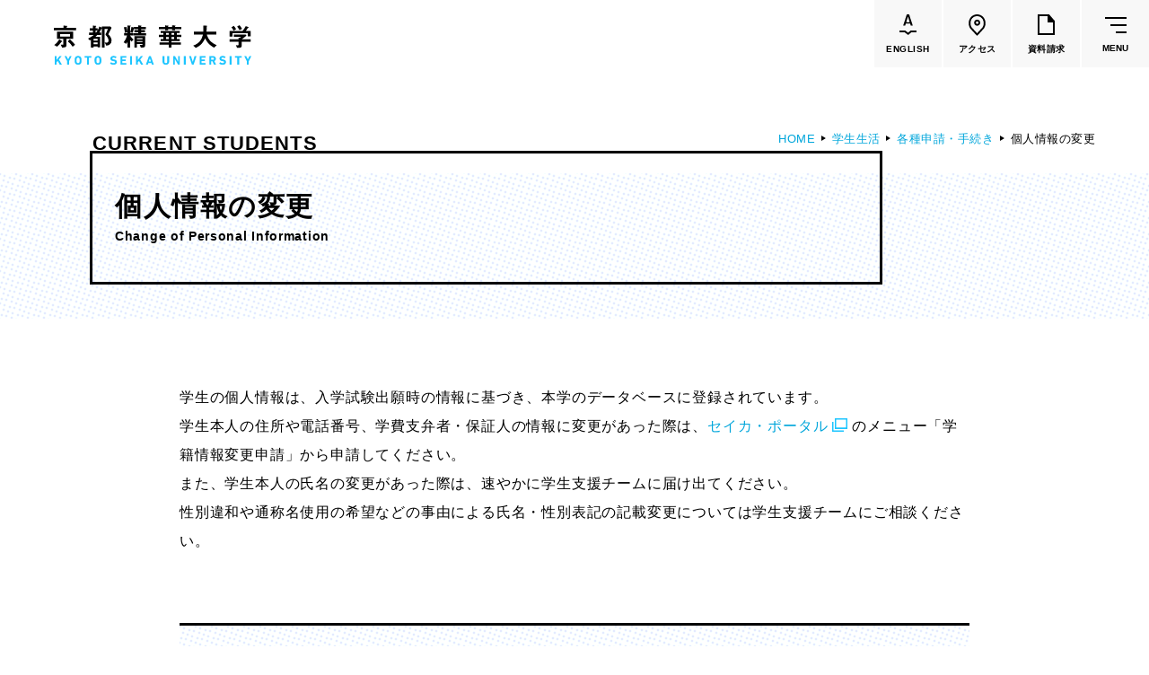

--- FILE ---
content_type: text/html
request_url: https://kyoto-seika.ac.jp/campuslife/application/contact.html
body_size: 52554
content:
<!DOCTYPE html>


<html lang="ja" itemtype="http://schema.org/WebPage" itemscope>


<head prefix="og: http://ogp.me/ns# article: http://ogp.me/ns/article#">
<meta charset="UTF-8">
<meta http-equiv="X-UA-Compatible" content="IE=edge">
<meta name="viewport" content="width=device-width,initial-scale=1.0,user-scalable=no" id="vp">
<meta name="format-detection" content="telephone=no">
<meta name="description" content="">
<meta property="og:description" content="">
<meta property="og:type" content="article">
<meta property="og:url" content="https://www.kyoto-seika.ac.jp/campuslife/application/contact.html">
<meta property="og:locale" content="ja_JP">
<meta property="og:image" content="https://www.kyoto-seika.ac.jp/gjh1lq000000006n-img/gjh1lq000000008p.png">
<meta property="og:title" content="個人情報の変更 | 京都精華大学">
<title>個人情報の変更 | 京都精華大学</title>
<meta property="fb:app_id" content="203419303169995">
<link rel="icon" href="/gjh1lq000000006n-img/gjh1lq000000008o.png">
<link rel="stylesheet" href="/common/css/style.css?date=200319">

<script>
	var _ua = (function(ua) {
		return {
			tablet: (ua.indexOf('windows') != -1 && ua.indexOf('touch') != -1 && ua.indexOf('tablet pc') == -1) ||
				ua.indexOf('ipad') != -1 ||
				(ua.indexOf('android') != -1 && ua.indexOf('mobile') == -1) ||
				(ua.indexOf('firefox') != -1 && ua.indexOf('tablet') != -1) ||
				ua.indexOf('kindle') != -1 ||
				ua.indexOf('silk') != -1 ||
				ua.indexOf('playbook') != -1,
			mobile: (ua.indexOf('windows') != -1 && ua.indexOf('phone') != -1) ||
				ua.indexOf('iphone') != -1 ||
				ua.indexOf('ipod') != -1 ||
				(ua.indexOf('android') != -1 && ua.indexOf('mobile') != -1) ||
				(ua.indexOf('firefox') != -1 && ua.indexOf('mobile') != -1) ||
				ua.indexOf('blackberry') != -1
		};
	})(navigator.userAgent.toLowerCase());

	if (_ua.tablet) {
		document.getElementById('vp').setAttribute('content', 'width=1160');
	}
</script>
<!-- Google Tag Manager -->
<script>(function(w,d,s,l,i){w[l]=w[l]||[];w[l].push({'gtm.start':
new Date().getTime(),event:'gtm.js'});var f=d.getElementsByTagName(s)[0],
j=d.createElement(s),dl=l!='dataLayer'?'&l='+l:'';j.async=true;j.src=
'https://www.googletagmanager.com/gtm.js?id='+i+dl;f.parentNode.insertBefore(j,f);
})(window,document,'script','dataLayer','GTM-N68VDC');</script>
<!-- End Google Tag Manager -->
<!-- Google Tag Manager by Career-tasu-->
<script>(function(w,d,s,l,i){w[l]=w[l]||[];w[l].push({'gtm.start':
new Date().getTime(),event:'gtm.js'});var f=d.getElementsByTagName(s)[0],
j=d.createElement(s),dl=l!='dataLayer'?'&l='+l:'';j.async=true;j.src=
'https://www.googletagmanager.com/gtm.js?id='+i+dl;f.parentNode.insertBefore(j,f);
})(window,document,'script','dataLayer','GTM-PS3L9S9C');</script>
<!-- End Google Tag Manager by Career-tasu-->

</head>

<body class="">
<!-- Google Tag Manager (noscript) -->
<noscript><iframe src="https://www.googletagmanager.com/ns.html?id=GTM-N68VDC"
height="0" width="0" style="display:none;visibility:hidden"></iframe></noscript>
<!-- End Google Tag Manager (noscript) -->
<!-- Google Tag Manager by Career-tasu(noscript) -->
<noscript><iframe src="https://www.googletagmanager.com/ns.html?id=GTM-PS3L9S9C"
height="0" width="0" style="display:none;visibility:hidden"></iframe></noscript>
<!-- End Google Tag Manager by Career-tasu(noscript) -->
<div class="l-wrapper" id="l-wrapper">
	

<div class="l-header" id="l-header">
	<header>
		<div class="l-header__container">
			<div class="l-header__head">
				

				<p class="logo">
					<a href="/index.html">
						<img src="/gjh1lq000000006n-img/gjh1lq000000008n.svg" alt="京都精華大学">
						
					</a>
				</p>
				<ul class="btnList">
					<li>
						<a class="linkBtn" href="https://www.kyoto-seika.ac.jp/eng/"><div>
							<span class="icon">
								<svg xmlns="http://www.w3.org/2000/svg" width="19.167" height="23.289" viewBox="0 0 19.167 23.289">
									<path d="M155.282,97.194l-4-3.1h-5.774v-2h6.459l3.252,2.521,2.943-2.521h6.513v2H158.9Z" transform="translate(-145.507 -73.905)"/>
									<g transform="translate(4.293)" style="isolation: isolate">
										<path d="M158.149,86.325l-.594-1.927c-.024-.048-.054-.071-.09-.071h-4.752c-.036,0-.066.023-.09.071l-.594,1.927a.225.225,0,0,1-.234.179h-1.8a.173.173,0,0,1-.18-.252l3.906-12.168a.225.225,0,0,1,.235-.179h2.25a.225.225,0,0,1,.233.179l3.924,12.168a.2.2,0,0,1,.018.09c0,.109-.066.162-.2.162h-1.8A.225.225,0,0,1,158.149,86.325Zm-4.9-3.637h3.654c.072,0,.1-.035.072-.108l-1.854-6.03q-.018-.072-.054-.072t-.054.072l-1.836,6.03C153.169,82.653,153.193,82.688,153.253,82.688Z" transform="translate(-149.801 -73.905)"/>
									</g>
								</svg>
							</span>
							<span class="text" lang="en">ENGLISH</span>
						</div></a>
					</li>
					<li>
						<a class="linkBtn" href="/access.html"><div>
							<span class="icon">
								<svg class="c-pinIcon" xmlns="http://www.w3.org/2000/svg" width="18.691" height="24" viewBox="0 0 18.691 24">
									<g transform="translate(-1166.37 -14.485)">
										<path d="M 1175.717041015625 16.48500061035156 C 1173.75439453125 16.48500061035156 1171.909545898438 17.24898910522461 1170.522216796875 18.63623046875 C 1169.303466796875 19.85494232177734 1168.52685546875 21.71938133239746 1168.3916015625 23.75151062011719 C 1168.25830078125 25.75210189819336 1168.761352539062 27.68869018554688 1169.773315429688 29.08248710632324 L 1175.71728515625 35.53371429443359 L 1181.650024414062 29.09706115722656 C 1183.798950195312 26.14043998718262 1183.457763671875 21.18237495422363 1180.911865234375 18.63721084594727 C 1179.52392578125 17.24934005737305 1177.679077148438 16.48500061035156 1175.717041015625 16.48500061035156 M 1175.717041015625 14.48500061035156 C 1178.213012695312 14.48500061035156 1180.56005859375 15.45700073242188 1182.326049804688 17.22299957275391 C 1185.593017578125 20.4890022277832 1185.998046875 26.63500022888184 1183.193969726562 30.37300109863281 L 1175.717041015625 38.48500061035156 L 1168.22900390625 30.35799980163574 C 1165.43603515625 26.63400077819824 1165.840942382812 20.4890022277832 1169.108032226562 17.22200012207031 C 1170.873046875 15.45700073242188 1173.220947265625 14.48500061035156 1175.717041015625 14.48500061035156 Z" stroke="none"/>
										<path d="M 1175.802978515625 25.1569995880127 C 1176.58154296875 25.1569995880127 1177.214965820312 24.52357864379883 1177.214965820312 23.74499893188477 C 1177.214965820312 22.9664192199707 1176.58154296875 22.33299827575684 1175.802978515625 22.33299827575684 C 1175.02490234375 22.33299827575684 1174.391967773438 22.9664192199707 1174.391967773438 23.74499893188477 C 1174.391967773438 24.52357864379883 1175.02490234375 25.1569995880127 1175.802978515625 25.1569995880127 M 1175.802978515625 27.1569995880127 C 1173.921997070312 27.1569995880127 1172.391967773438 25.62599945068359 1172.391967773438 23.74499893188477 C 1172.391967773438 21.86399841308594 1173.921997070312 20.33299827575684 1175.802978515625 20.33299827575684 C 1177.683959960938 20.33299827575684 1179.214965820312 21.86399841308594 1179.214965820312 23.74499893188477 C 1179.214965820312 25.62599945068359 1177.683959960938 27.1569995880127 1175.802978515625 27.1569995880127 Z" stroke="none"/>
									</g>
								</svg>
							</span>
							<span class="text">アクセス</span>
						</div></a>
					</li>
					<li>
						<a class="linkBtn" href="/admissions/request.html"><div>
							<span class="icon">
								<svg class="c-docIcon" xmlns="http://www.w3.org/2000/svg" width="19" height="23" viewBox="0 0 19 23">
									<path d="M18.75,7,13,.29V0H0V23H19V7ZM2,21V2h9V9h6V21Z"/>
								</svg>
							</span>
							<span class="text">資料請求</span>
						</div></a>
					</li>
					<li>
						<button class="gMenuBtn" id="gMenuBtn" type="button"><span class="icon"><span></span></span><span class="text" lang="en">MENU</span></button>
					</li>
				</ul>
			</div>
			<nav class="gMenu" id="gMenu">
				<div class="cont">
					<div class="c-container c-container--wide">
						<div class="lvl1LinkArea">
							<ul class="lvl1LinkList">
								<li>
									<div class="lvl1Link">
										<a href="/about/index.html">大学紹介</a>
									</div>
									<div class="lvl2">
										<div class="row">
  <div class="col">
    <ul class="lvl2LinkList">
      <li>
        <div class="lvl2Link"><a href="/about/idea/"><span class="c-underline"><span>理念</span></span></a></div>
      </li>
      <li>
        <div class="lvl2Link"><a href="/about/history.html"><span class="c-underline"><span>沿革</span></span></a></div>
      </li>
      <li>
        <div class="lvl2Link"><a href="/about/greeting.html"><span class="c-underline"><span>学長メッセージ</span></span></a></div>
      </li>
      <li>
        <div class="lvl2Link"><a href="/about/features/"><span class="c-underline"><span>学びの特色</span></span></a></div>
        <div class="lvl3">
          <ul class="lvl3LinkList">
            <li>
              <div class="lvl3Link"><a href="/about/disclosure/policy.html"><span class="c-underline"><span>教育の3つの方針</span></span></a></div>
            </li>
          </ul>
        </div>
      </li>
      <li>
        <div class="lvl2Link"><a href="/about/activities/activities.html"><span class="c-underline"><span>大学の取り組み</span></span></a></div>
        <div class="lvl3">
          <ul class="lvl3LinkList">
            <li>
              <div class="lvl3Link"><a href="/about/diversity.html"><span class="c-underline"><span>ダイバーシティの取り組み</span></span></a></div>
            </li>
            <li>
              <div class="lvl3Link"><a href="/about/sdgs.html"><span class="c-underline"><span>SDGsの取り組み</span></span></a></div>
            </li>
            <li>
              <div class="lvl3Link"><a href="/about/society/"><span class="c-underline"><span>社会連携の取り組み</span></span></a></div>
            </li>
            <li>
              <div class="lvl3Link"><a href="/about/research/reserch_funds.html"><span class="c-underline"><span>公的研究費の適正な運営・管理について</span></span></a></div>
            </li>
            <li>
              <div class="lvl3Link"><a href="/about/activities/tsuuhou.html"><span class="c-underline"><span>公益通報・内部通報について</span></span></a></div>
            </li>
          </ul>
        </div>
      </li>
    </ul>
  </div>
  <div class="col">
    <ul class="lvl2LinkList">
      <li>
        <div class="lvl2Link"><a href="/about/research/index.html"><span class="c-underline"><span>研究活動</span></span></a></div>
      </li>
      <li>
        <div class="lvl2Link"><a href="/campuslife/ie/agreement.html"><span class="c-underline"><span>協定校一覧</span></span></a></div>
      </li>
      <li>
        <div class="lvl2Link"><a href="/about/disclosure/"><span class="c-underline"><span>大学情報の公表</span></span></a></div>
        <div class="lvl3">
          <ul class="lvl3LinkList">
            <li>
              <div class="lvl3Link"><a href="/about/disclosure/#hdg2"><span class="c-underline"><span>学則・教育に関する諸規則・方針</span></span></a></div>
            </li>
            <li>
              <div class="lvl3Link"><a href="/about/disclosure/#hdg4"><span class="c-underline"><span>教育研究上の基本的な情報</span></span></a></div>
            </li>
            <li>
              <div class="lvl3Link"><a href="/about/disclosure/#hdg33"><span class="c-underline"><span>大学評価</span></span></a></div>
            </li>
            <li>
              <div class="lvl3Link"><a href="/about/disclosure/#hdg44"><span class="c-underline"><span>認可申請・届出関係書類</span></span></a></div>
            </li>
            <li>
              <div class="lvl3Link"><a href="/about/disclosure/#hdg47"><span class="c-underline"><span>高等教育の修学支援新制度</span></span></a></div>
            </li>
            <li>
              <div class="lvl3Link"><a href="/about/disclosure/#hdg51"><span class="c-underline"><span>私立大学研究ブランディング事業</span></span></a></div>
            </li>
            <li>
              <div class="lvl3Link"><a href="/about/disclosure/#hdg53"><span class="c-underline"><span>各種学生アンケート</span></span></a></div>
            </li>
            <li>
              <div class="lvl3Link"><a href="/about/disclosure/#hdg58"><span class="c-underline"><span>キャリアに関する卒業生・企業等アンケート</span></span></a></div>
            </li>
          </ul>
        </div>
      </li>
      <li>
        <div class="lvl2Link"><a href="/about/pr/"><span class="c-underline"><span>大学広報</span></span></a></div>
      </li>
      <li>
        <div class="lvl2Link"><a href="/about/map/"><span class="c-underline"><span>施設紹介</span></span></a></div>
      </li>
    </ul>
  </div>
  <div class="col">
    <ul class="lvl2LinkList">
      <li>
        <div class="lvl2Link"><a href="/about/tuition-and-fee/"><span class="c-underline"><span>学費</span></span></a></div>
      </li>
      <li>
        <div class="lvl2Link"><a href="/about/scholarship/"><span class="c-underline"><span>奨学金</span></span></a></div>
      </li>
      <li>
        <div class="lvl2Link"><a href="/about/recruit.html"><span class="c-underline"><span>教員採用情報</span></span></a></div>
      </li>
      <li>
        <div class="lvl2Link"><a href="/about/houjin/index.html"><span class="c-underline"><span>法人の概要</span></span></a></div>
        <div class="lvl3">
          <ul class="lvl3LinkList">
            <li>
              <div class="lvl3Link"><a href="/about/houjin/greeting_1.html"><span class="c-underline"><span>理事長挨拶</span></span></a></div>
            </li>
            <li>
              <div class="lvl3Link"><a href="/about/disclosure/organization.html"><span class="c-underline"><span>法人組織・寄附行為・役員・役員報酬</span></span></a></div>
            </li>
            <li>
              <div class="lvl3Link"><a href="/about/houjin/naibutousei.html"><span class="c-underline"><span>内部統制システムの整備の基本方針</span></span></a></div>
            </li>
            <li>
              <div class="lvl3Link"><a href="/about/houjin/index.html#hdg7"><span class="c-underline"><span>ガバナンス・コード</span></span></a></div>
            </li>
            <li>
              <div class="lvl3Link"><a href="/about/houjin/index.html#hdg9"><span class="c-underline"><span>一般事業主行動計画</span></span></a></div>
            </li>
            <li>
              <div class="lvl3Link"><a href="/about/houjin/index.html#hdg14"><span class="c-underline"><span>事業計画・報告</span></span></a></div>
            </li>
            <li>
              <div class="lvl3Link"><a href="/about/houjin/index.html#hdg16"><span class="c-underline"><span>財務に関する情報</span></span></a></div>
            </li>
            <li>
              <div class="lvl3Link"><a href="/about/houjin/index.html#hdg18"><span class="c-underline"><span>個人情報の保護</span></span></a></div>
            </li>
            <li>
              <div class="lvl3Link"><a href="/about/donate/"><span class="c-underline"><span>寄付について</span></span></a></div>
            </li>
            <li>
              <div class="lvl3Link"><a href="/about/recruit.html"><span class="c-underline"><span>職員採用情報</span></span></a></div>
            </li>
          </ul>
        </div>
      </li>
    </ul>
    <ul class="textBtnList">
      <li><a class="c-textBtn" href="/dialogue/">
        <span><span><span>話そう、セイカと。（Ｑ＆Ａ集）<svg class="c-arrow" xmlns="http://www.w3.org/2000/svg" width="16.972" height="7.791" viewBox="0 0 16.972 7.791"><path d="M133,3948.5h16l-5-7" transform="translate(-133 -3941.209)" fill="none" stroke="#000" stroke-miterlimit="10" stroke-width="1"/></svg></span></span></span>
      </a></li>
    </ul>
  </div>
</div>
									</div>
								</li>
								<li>
									<div class="lvl1Link -active">
										<a href="/edu/index.html">学部・大学院</a>
									</div>
									<div class="lvl2 -dept">
										<div class="row">
  <div class="col -main">
    <div class="row">
      <div class="col">
        <div class="viBlock -dept5">
          <ul class="lvl2LinkList">
            <li>
              <div class="lvl2Link"><a href="/edu/humanities/"><span class="c-underline"><span>人文学部</span></span></a></div>
              <div class="lvl3">
                <ul class="lvl3LinkList">
                  <li>
                    <div class="lvl3Link"><a href="/edu/humanities/history/"><span class="c-underline"><span>歴史コース</span></span></a></div>
                  </li>
                  <li>
                    <div class="lvl3Link"><a href="/edu/humanities/literature/"><span class="c-underline"><span>文学コース</span></span></a></div>
                  </li>
                  <li>
                    <div class="lvl3Link"><a href="/edu/humanities/society/"><span class="c-underline"><span>社会コース</span></span></a></div>
                  </li>
                  <li>
                    <div class="lvl3Link"><a href="/edu/humanities/globalculture/"><span class="c-underline"><span>国際文化コース</span></span></a></div>
                  </li>
                  <li>
                    <div class="lvl3Link"><a href="/edu/humanities/japanesestudies/"><span class="c-underline"><span>国際日本学コース</span></span></a></div>
                  </li>
                </ul>
              </div>
            </li>
          </ul>
        </div>
      </div>
      <div class="col">
        <div class="viBlock -dept4">
          <ul class="lvl2LinkList">
            <li>
              <div class="lvl2Link"><a href="/edu/media/"><span class="c-underline"><span>メディア表現学部</span></span></a></div>
              <div class="lvl3">
                <ul class="lvl3LinkList">
                  <li>
                    <div class="lvl3Link"><a href="/edu/media/"><span class="c-underline"><span>メディア表現学科</span></span></a></div>
                    <div class="lvl4 u-spOnly">
                      <ul class="lvl4List">
                        <li><span class="c-underline"><span>メディアイノベーション専攻</span></span></li>
                        <li><span class="c-underline"><span>メディアデザイン専攻</span></span></li>
                        <li><span class="c-underline"><span>メディアコミュニケーション専攻</span></span></li>
                        <li><span class="c-underline"><span>音楽メディア専攻</span></span></li>
                      </ul>
                    </div>
                  </li>
                </ul>
              </div>
            </li>
          </ul>
        </div>
      </div>
      <div class="col">
        <div class="viBlock -dept1">
          <ul class="lvl2LinkList">
            <li>
              <div class="lvl2Link"><a href="/edu/art/"><span class="c-underline"><span>芸術学部</span></span></a></div>
              <div class="lvl3">
                <ul class="lvl3LinkList">
                  <li>
                    <div class="lvl3Link"><a href="/edu/art/"><span class="c-underline"><span>造形学科</span></span></a></div>
                    <div class="lvl4 u-spOnly">
                      <ul class="lvl4List">
                        <li><span class="c-underline"><span>洋画専攻</span></span></li>
                        <li><span class="c-underline"><span>日本画専攻</span></span></li>
                        <li><span class="c-underline"><span>版画専攻</span></span></li>
                        <li><span class="c-underline"><span>立体造形専攻</span></span></li>
                        <li><span class="c-underline"><span>陶芸専攻</span></span></li>
                        <li><span class="c-underline"><span>テキスタイル専攻</span></span></li>
                        <li><span class="c-underline"><span>映像専攻</span></span></li>
                      </ul>
                    </div>
                  </li>
                </ul>
              </div>
            </li>
          </ul>
        </div>
      </div>
    </div>
    <div class="row">
      <div class="col">
        <div class="viBlock -dept2">
          <ul class="lvl2LinkList">
            <li>
              <div class="lvl2Link"><a href="/edu/design/"><span class="c-underline"><span>デザイン学部</span></span></a></div>
              <div class="lvl3">
                <ul class="lvl3LinkList">
                  <li>
                    <div class="lvl3Link"><a href="/edu/design/graphicdesign/"><span class="c-underline"><span>グラフィックデザインコース</span></span></a></div>
                  </li>
                  <li>
                    <div class="lvl3Link"><a href="/edu/design/digitalcreation/"><span class="c-underline"><span>デジタルクリエイションコース</span></span></a></div>
                  </li>
                  <li>
                    <div class="lvl3Link"><a href="/edu/design/illustration/"><span class="c-underline"><span>イラスト学科</span></span></a></div>
                    <div class="lvl4 u-spOnly">
                      <ul class="lvl4List">
                        <li><span class="c-underline"><span>イラスト専攻</span></span></li>
                        <li><span class="c-underline"><span>モーションイラスト専攻</span></span></li>
                      </ul>
                    </div>
                  </li>
                  <li>
                    <div class="lvl3Link"><a href="/edu/design/productdesign/"><span class="c-underline"><span>プロダクトデザイン学科</span></span></a></div>
                    <div class="lvl4 u-spOnly">
                      <ul class="lvl4List">
                        <li><span class="c-underline"><span>インダストリアルデザイン専攻</span></span></li>
                        <li><span class="c-underline"><span>ライフクリエイション専攻</span></span></li>
                        <li><span class="c-underline"><span>ファッションデザイン専攻</span></span></li>
                      </ul>
                    </div>
                  </li>
                  <li>
                    <div class="lvl3Link"><a href="/edu/design/architecture/"><span class="c-underline"><span>建築学科</span></span></a></div>
                    <div class="lvl4 u-spOnly">
                      <ul class="lvl4List">
                        <li><span class="c-underline"><span>建築専攻</span></span></li>
                        <li><span class="c-underline"><span>人間環境デザイン専攻</span></span></li>
                      </ul>
                    </div>
                  </li>
                </ul>
              </div>
            </li>
          </ul>
        </div>
      </div>
      <div class="col">
        <div class="viBlock -dept3">
          <ul class="lvl2LinkList">
            <li>
              <div class="lvl2Link"><a href="/edu/manga/"><span class="c-underline"><span>マンガ学部</span></span></a></div>
              <div class="lvl3">
                <ul class="lvl3LinkList">
                  <li>
                    <div class="lvl3Link"><a href="/edu/manga/comicart/"><span class="c-underline"><span>ストーリーマンガコース</span></span></a></div>
                  </li>
                  <li>
                    <div class="lvl3Link"><a href="/edu/manga/newgenerationmanga/"><span class="c-underline"><span>新世代マンガコース</span></span></a></div>
                  </li>
                  <li>
                    <div class="lvl3Link"><a href="/edu/manga/characterdesign/"><span class="c-underline"><span>キャラクターデザインコース</span></span></a></div>
                  </li>
                  <li>
                    <div class="lvl3Link"><a href="/edu/manga/animation/"><span class="c-underline"><span>アニメーションコース</span></span></a></div>
                  </li>
                </ul>
              </div>
            </li>
          </ul>
        </div>
      </div>
      <div class="col">
        <ul class="lvl2LinkList">
          <li>
            <div class="lvl2Link"><a href="/edu/graduate/"><span class="c-underline"><span>大学院</span></span></a></div>
            <div class="lvl3">
              <ul class="lvl3LinkList">
                <li>
                  <div class="lvl3Link"><a href="/edu/graduate/art/"><span class="c-underline"><span>芸術研究科</span></span></a></div>
                </li>
                <li>
                  <div class="lvl3Link"><a href="/edu/graduate/design/"><span class="c-underline"><span>デザイン研究科</span></span></a></div>
                </li>
                <li>
                  <div class="lvl3Link"><a href="/edu/graduate/manga/"><span class="c-underline"><span>マンガ研究科</span></span></a></div>
                </li>
                <li>
                  <div class="lvl3Link"><a href="/edu/graduate/humanities/"><span class="c-underline"><span>人文学研究科</span></span></a></div>
                </li>
              </ul>
            </div>
          </li>
        </ul>
      </div>
    </div>
  </div>
  <div class="col -sub">
    <ul class="lvl2LinkList">
      <li>
        <div class="lvl2Link"><a href="/about/features/"><span class="c-underline"><span>共通教育</span></span></a></div>
      </li>
      <li>
        <div class="lvl2Link"><a href="/edu/faculty/"><span class="c-underline"><span>教員一覧</span></span></a></div>
      </li>
      <li>
        <div class="lvl2Link"><a href="/edu/culture/"><span class="c-underline"><span>国際文化学部<br><small>（2026年度募集停止）</small></span></span></a></div>
      </li>
      <li>
        <div class="lvl2Link"><a href="/edu/manga/cartoonart/"><span class="c-underline"><span>カートゥーンコース<br><small>（2025年度募集停止）</small></span></span></a></div>
      </li>
    </ul>
  </div>
</div>
									</div>
								</li>
								<li>
									<div class="lvl1Link">
										<a href="/campuslife/index.html">学生生活</a>
									</div>
									<div class="lvl2">
										<div class="row">
	<div class="col">
		<ul class="lvl2LinkList">
			<li>
				<div class="lvl2Link"><a href="/campuslife/calendar.html"><span class="c-underline"><span>大学カレンダー</span></span></a></div>
			</li>
			<li>
				<div class="lvl2Link"><a href="/campuslife/start.html"><span class="c-underline"><span>学生生活のはじめに</span></span></a></div>
			</li>
			<li>
				<div class="lvl2Link"><a href="/campuslife/class/"><span class="c-underline"><span>授業・試験関連</span></span></a></div>
			</li>
			<li>
				<div class="lvl2Link"><a href="/about/tuition-and-fee/"><span class="c-underline"><span>学費</span></span></a></div>
			</li>
			<li>
				<div class="lvl2Link"><a href="/about/scholarship/"><span class="c-underline"><span>奨学金</span></span></a></div>
			</li>
			<li>
				<div class="lvl2Link"><a href="/campuslife/application/"><span class="c-underline"><span>各種申請・手続き</span></span></a></div>
			</li>
		</ul>
	</div>
	<div class="col">
		<ul class="lvl2LinkList">
			<li>
				<div class="lvl2Link"><a href="/campuslife/club/"><span class="c-underline"><span>クラブ・サークル</span></span></a></div>
			</li>
			<li>
				<div class="lvl2Link"><a href="/campuslife/dormitory/"><span class="c-underline"><span>寮・下宿・アトリエ案内</span></span></a></div>
			</li>
			<li>
				<div class="lvl2Link"><a href="/campuslife/advisement/"><span class="c-underline"><span>健康・生活のサポート</span></span></a></div>
			</li>
			<li>
				<div class="lvl2Link"><a href="/campuslife/s_support.html"><span class="c-underline"><span>障害学生支援</span></span></a></div>
			</li>
			<li>
				<div class="lvl2Link"><a href="/campuslife/facilities/"><span class="c-underline"><span>施設利用の手引き</span></span></a></div>
			</li>
			<li>
				<div class="lvl2Link"><a href="/campuslife/facilities/cafeteria.html"><span class="c-underline"><span>食堂・購買部の案内</span></span></a></div>
			</li>
			<li>
				<div class="lvl2Link"><a href="/campuslife/parttime.html"><span class="c-underline"><span>アルバイト紹介</span></span></a></div>
			</li>
			<li>
				<div class="lvl2Link"><a href="/campuslife/special.html"><span class="c-underline"><span>文化施設の特別優待</span></span></a></div>
			</li>
			<li>
				<div class="lvl2Link"><a href="/campuslife/disaster.html"><span class="c-underline"><span>災害時の心得</span></span></a></div>
			</li>
		</ul>
	</div>
	<div class="col">
		<ul class="lvl2LinkList">
			<li>
				<div class="lvl2Link"><a href="/campuslife/ie/"><span class="c-underline"><span>国際交流・留学</span></span></a></div>
				<div class="lvl3">
					<ul class="lvl3LinkList">
						<li>
							<div class="lvl3Link"><a href="/campuslife/ie/study-abroad.html"><span class="c-underline"><span>海外留学（派遣）</span></span></a></div>
						</li>
						<li>
							<div class="lvl3Link"><a href="/campuslife/ie/incampus.html"><span class="c-underline"><span>学内での国際交流</span></span></a></div>
						</li>
					</ul>
				</div>
			</li>
			<li>
				<div class="lvl2Link"><a href="/foreign/"><span class="c-underline"><span>本学在学中の留学生の方へ<br><small>（在留資格・保険など）</small></span></span></a></div>
			</li>
		</ul>
	</div>
</div>
									</div>
								</li>
								<li>
									<div class="lvl1Link">
										<a href="/career/index.html">進路・就職</a>
									</div>
									<div class="lvl2">
										<div class="row">
	<div class="col">
		<ul class="lvl2LinkList">
			<li>
				<div class="lvl2Link"><a href="/career/support/"><span class="c-underline"><span>進路・就職サポート</span></span></a></div>
			</li>
			<li>
				<div class="lvl2Link"><a href="/career/license.html"><span class="c-underline"><span>取得できる資格</span></span></a></div>
			</li>
		</ul>
	</div>
	<div class="col">
		<ul class="lvl2LinkList">
			<li>
				<div class="lvl2Link"><a href="/career/status.html"><span class="c-underline"><span>就職率</span></span></a></div>
			</li>
			<li>
				<div class="lvl2Link"><a href="/career/by-department.html"><span class="c-underline"><span>各学部の進路</span></span></a></div>
				<div class="lvl3">
					<ul class="lvl3LinkList">
						<li>
							<div class="lvl3Link"><a href="/edu/art/career.html"><span class="c-underline"><span>芸術学部</span></span></a></div>
						</li>
						<li>
							<div class="lvl3Link"><a href="/edu/design/career.html"><span class="c-underline"><span>デザイン学部</span></span></a></div>
						</li>
						<li>
							<div class="lvl3Link"><a href="/edu/manga/career.html"><span class="c-underline"><span>マンガ学部</span></span></a></div>
						</li>
						<li>
							<div class="lvl3Link"><a href="/edu/popularculture/career.html"><span class="c-underline"><span>メディア表現学部<br><small>（旧 ポピュラーカルチャー学部）</small></span></span></a></div>
						</li>
						<li>
							<div class="lvl3Link"><a href="/edu/humanities/career.html"><span class="c-underline"><span>国際文化学部<br><small>（旧 人文学部）</small></span></span></a></div>
						</li>
					</ul>
				</div>
			</li>
		</ul>
	</div>
	<div class="col">
		<ul class="lvl2LinkList">
			<li>
				<div class="lvl2Link"><a href="/company/"><span class="c-underline"><span>企業のみなさまへ</span></span></a></div>
			</li>
		</ul>
	</div>
</div>
									</div>
								</li>
								<li>
									<div class="lvl1Link">
										<a href="/admissions/index.html">入試情報</a>
									</div>
									<div class="lvl2">
										<div class="row">
	<div class="col">
		<ul class="lvl2LinkList">
			<li>
				<div class="lvl2Link"><a href="/admissions/#event"><span class="c-underline"><span>高校生対象イベント</span></span></a></div>
				<div class="lvl3">
					<ul class="lvl3LinkList">
						<li>
							<div class="lvl3Link"><a href="/admissions/oc/"><span class="c-underline"><span>オープンキャンパス</span></span></a></div>
						</li>
						<li>
							<div class="lvl3Link"><a href="/admissions/oc/0820-0904.html"><span class="c-underline"><span>学校見学・個別相談</span></span></a></div>
						</li>
						<li>
							<div class="lvl3Link"><a href="/admissions/guidance.html"><span class="c-underline"><span>進学相談会</span></span></a></div>
						</li>
<li>
							<div class="lvl3Link"><a href="/admissions/oc/onlineevent.html"><span class="c-underline"><span>オンラインイベント</span></span></a></div>
						</li>
						<li>
							<div class="lvl3Link"><a href="/admissions/consultationonweb.html"><span class="c-underline"><span>オンライン個別相談</span></span></a></div>
						</li>
					</ul>
				</div>
			</li>
		</ul>
	</div>

	<div class="col">
		<ul class="lvl2LinkList">
			<li>
				<div class="lvl2Link"><a href="/admissions/#exam"><span class="c-underline"><span>学部入試</span></span></a></div>
				<div class="lvl3">
					<ul class="lvl3LinkList">
						<li>
							<div class="lvl3Link"><a href="/admissions/exam/"><span class="c-underline"><span>入試制度一覧</span></span></a></div>
						</li>
						<li>
							<div class="lvl3Link"><a href="/admissions/past.html"><span class="c-underline"><span>過去問題・参考作品</span></span></a></div>
						</li>
						<li>
							<div class="lvl3Link"><a href="/admissions/exam/international.html"><span class="c-underline"><span>留学生向け入試</span></span></a></div>
						</li>
						<li>
							<div class="lvl3Link"><a href="/admissions/others.html"><span class="c-underline"><span>編入・海外帰国生徒・社会人入試</span></span></a></div>
						</li>
						<li>
							<div class="lvl3Link"><a href="/admissions/autumn.html"><span class="c-underline"><span>秋期入試（10月入学）</span></span></a></div>
						</li>
						<li>
							<div class="lvl3Link"><a href="https://www.guide.52school.com/guidance/net-kyoto-seika/" target="_blank"><span class="c-underline"><span>インターネット出願ガイド</span></span></a></div>
						</li>
						<li>
							<div class="lvl3Link"><a href="/admissions/faq.html"><span class="c-underline"><span>入試Q＆A</span></span></a></div>
						</li>
						<li>
							<div class="lvl3Link"><a href="/admissions/data.html"><span class="c-underline"><span>入試結果</span></span></a></div>
						</li>
						<li>
							<div class="lvl3Link"><a href="/admissions/gokaku/"><span class="c-underline"><span>合格者の皆さんへ</span></span></a></div>
						</li>
					</ul>
				</div>
			</li>
		</ul>
	</div>

	<div class="col">
		<ul class="lvl2LinkList">
			<li>
				<div class="lvl2Link"><a href="/admissions/graduate.html"><span class="c-underline"><span>大学院入試</span></span></a></div>
			</li>
		</ul>
		<ul class="textBtnList">
			<li>
				<a class="c-textBtn" href="
https://www.guide.52school.com/guidance/net-kyoto-seika/" target="_blank"><span><span><span>インターネット出願ページ<svg class="c-arrow" xmlns="http://www.w3.org/2000/svg" width="16.972" height="7.791" viewBox="0 0 16.972 7.791"><path d="M133,3948.5h16l-5-7" transform="translate(-133 -3941.209)" fill="none" stroke="#000" stroke-miterlimit="10" stroke-width="1"/></svg><svg class="c-figureIcon" xmlns="http://www.w3.org/2000/svg" width="16" height="16" viewBox="0 0 16 16"><path d="M13.657,10.343a7.969,7.969,0,0,0-3.04-1.907,4.625,4.625,0,1,0-5.234,0A8.013,8.013,0,0,0,0,16H1.25a6.75,6.75,0,1,1,13.5,0H16A7.948,7.948,0,0,0,13.657,10.343ZM8,8a3.375,3.375,0,1,1,3.375-3.375A3.379,3.379,0,0,1,8,8Z"/></svg></span></span></span></a>
			</li>
			<li>
				<a class="c-textBtn" href="/admissions/request.html"><span><span><span>資料請求・デジタルパンフレット<svg class="c-arrow" xmlns="http://www.w3.org/2000/svg" width="16.972" height="7.791" viewBox="0 0 16.972 7.791"><path d="M133,3948.5h16l-5-7" transform="translate(-133 -3941.209)" fill="none" stroke="#000" stroke-miterlimit="10" stroke-width="1"/></svg><svg class="c-docIcon" xmlns="http://www.w3.org/2000/svg" width="19" height="23" viewBox="0 0 19 23"><path d="M18.75,7,13,.29V0H0V23H19V7ZM2,21V2h9V9h6V21Z"/></svg></span></span></span></a>
			</li>
		</ul>
	</div>

</div>
									</div>
								</li>
								<li>
									<div class="lvl1Link">
										<a href="/lecture/index.html">公開講座</a>
									</div>
									<div class="lvl2">
										<div class="row">
    <div class="col">
        <ul class="lvl2LinkList">
            <li>
                <div class="lvl2Link"><a href="/lecture/assembly/"><span class="c-underline"><span>アセンブリーアワー講演会</span></span></a></div>
            </li>
            <li>
                <div class="lvl2Link"><a href="/lecture/garden/"><span class="c-underline"><span>公開講座ガーデン</span></span></a></div>
            </li>
            <li>
                <div class="lvl2Link"><a href="/lecture/okamoto-memorial-seminars.html"><span class="c-underline"><span>岡本清一記念講座</span></span></a></div>
            </li>
        </ul>
    </div>
    <div class="col">
        <ul class="lvl2LinkList">
            <li>
                <div class="lvl2Link"><a href="/lecture/extension/"><span class="c-underline"><span>「京都の伝統工芸」講座</span></span></a></div>
            </li>
            <li>
                <div class="lvl2Link"><a href="/lecture/recurrent/"><span class="c-underline"><span>リカレント教育プログラム</span></span></a></div>
            </li>
            <li>
                <div class="lvl2Link"><a href="/lecture/extention/"><span class="c-underline"><span>文化・芸術教養講座</span></span></a></div>
            </li>
        </ul>
    </div>
    <div class="col">
        <ul class="lvl2LinkList">
            <li>
                <div class="lvl2Link"><a href="/event/"><span class="c-underline"><span>イベント一覧</span></span></a></div>
            </li>
            <li>
                <div class="lvl2Link"><a href="/event/students.html"><span class="c-underline"><span>展覧会情報</span></span></a></div>
            </li>
        </ul>
    </div>
</div>
									</div>
								</li>
							</ul>
							<ul class="otherLinkList u-pcOnly">
								<li>
									<a href="/contact.html">
										<span class="c-underline"><span>
											お問い合わせ
											<svg class="c-smArrow" xmlns="http://www.w3.org/2000/svg" width="6.969" height="3.415" viewBox="0 0 6.969 3.415">
												<g transform="translate(0 0.291)">
													<path d="M133,3944.124h6l-1.874-2.624" transform="translate(-133 -3941.5)" fill="none" stroke="#000" stroke-miterlimit="10" stroke-width="1"/>
												</g>
											</svg>
										</span></span>
									</a>
								</li>
								<li>
									<a href="/bus.html">
										<span class="c-underline"><span>
											スクールバス
											<svg class="c-smArrow" xmlns="http://www.w3.org/2000/svg" width="6.969" height="3.415" viewBox="0 0 6.969 3.415">
												<g transform="translate(0 0.291)">
													<path d="M133,3944.124h6l-1.874-2.624" transform="translate(-133 -3941.5)" fill="none" stroke="#000" stroke-miterlimit="10" stroke-width="1"/>
												</g>
											</svg>
										</span></span>
									</a>
								</li>
							</ul>
						</div>
						<div class="lvl2LinkArea"></div>
					</div>
				</div>
				<div class="footer">
					<section class="tgtLinkListSect">
						<h2 class="tgtLinkListSect__head">対象者別<br class="u-pcOnly">メニュー</h2>
						<div class="tgtLinkListSect__body">
							<ul class="tgtLinkList">
								
									<li>

<a href="/admissions/index.html">
<span class="c-underline"><span>高校生・受験生の方</span></span></a></li>
								
									<li>

<a href="/stu/index.html">
<span class="c-underline"><span>在学生の方</span></span></a></li>
								
									<li>

<a href="/alumni/index.html">
<span class="c-underline"><span>卒業生の方</span></span></a></li>
								
									<li>

<a href="/parents/index.html">
<span class="c-underline"><span>保護者の方</span></span></a></li>
								
									<li>

<a href="/public/index.html">
<span class="c-underline"><span>地域・一般の方</span></span></a></li>
								
									<li>

<a href="/company/index.html">
<span class="c-underline"><span>企業の方</span></span></a></li>
								
							</ul>
						</div>
					</section>
					<form class="searchForm u-pcOnly" action="/search.html">
						<input type="text" name="q" placeholder="検索キーワードが入ります">
						<button>
							<svg class="c-mGlassIcon" xmlns="http://www.w3.org/2000/svg" width="20.918" height="22.456" viewBox="0 0 20.918 22.456">
								<g transform="translate(1 0.895)">
									<ellipse cx="9" cy="8.5" rx="9" ry="8.5" transform="translate(0 0.105)" fill="none" stroke="#fff" stroke-linecap="round" stroke-linejoin="round" stroke-width="2"/>
									<line x2="4.007" y2="4.897" transform="translate(14.504 15.257)" fill="none" stroke="#fff" stroke-linecap="round" stroke-linejoin="round" stroke-width="2"/>
								</g>
							</svg>
						</button>
					</form>
					<section class="utilSect u-spOnly">
						<ul class="otherLinkList">
							<li>
								<a href="/contact.html">
									お問い合わせ
									<svg class="c-arrow" xmlns="http://www.w3.org/2000/svg" width="16.972" height="7.791" viewBox="0 0 16.972 7.791">
										<path d="M133,3948.5h16l-5-7" transform="translate(-133 -3941.209)" fill="none" stroke="#000" stroke-miterlimit="10" stroke-width="1"/>
									</svg>
								</a>
							</li>
							<li>
								<a href="/bus.html">
									スクールバス
									<svg class="c-arrow" xmlns="http://www.w3.org/2000/svg" width="16.972" height="7.791" viewBox="0 0 16.972 7.791">
										<path d="M133,3948.5h16l-5-7" transform="translate(-133 -3941.209)" fill="none" stroke="#000" stroke-miterlimit="10" stroke-width="1"/>
									</svg>
								</a>
							</li>
						</ul>
						<form class="searchForm" action="/search.html">
							<input type="text" name="q" placeholder="検索キーワードが入ります">
							<button>
								<svg class="c-mGlassIcon" xmlns="http://www.w3.org/2000/svg" width="20.918" height="22.456" viewBox="0 0 20.918 22.456">
									<g transform="translate(1 0.895)">
										<ellipse cx="9" cy="8.5" rx="9" ry="8.5" transform="translate(0 0.105)" fill="none" stroke="#fff" stroke-linecap="round" stroke-linejoin="round" stroke-width="2"/>
										<line x2="4.007" y2="4.897" transform="translate(14.504 15.257)" fill="none" stroke="#fff" stroke-linecap="round" stroke-linejoin="round" stroke-width="2"/>
									</g>
								</svg>
							</button>
						</form>
					</section>
				</div>
			</nav>
		</div>
	</header>
	<div class="l-header__overlay" id="l-header__overlay"></div>
</div>

	<div class="l-wrapper__container" id="l-wrapper__container">
		<div class="l-contents" id="l-contents"><div class="l-contents__container">
			<div class="pg-genDet">
				

<nav class="p-breadcrumb">
	<ol itemtype="http://schema.org/BreadcrumbList" itemscope>
		

		<li itemtype="http://schema.org/ListItem" itemprop="itemListElement" itemscope>
			<a href="/index.html" itemprop="item">
				<span class="c-underline" itemprop="name"><span>HOME</span></span>
				<meta itemprop="position" content="1">
			</a>
		</li>
		
					<li itemtype="http://schema.org/ListItem" itemprop="itemListElement" itemscope>
						<a href="/campuslife/index.html" itemprop="item">
							<span class="c-underline" itemprop="name"><span>学生生活</span></span>
							<meta itemprop="position" content="2">
							
						</a>
					</li>
				
					<li itemtype="http://schema.org/ListItem" itemprop="itemListElement" itemscope>
						<a href="/campuslife/application/index.html" itemprop="item">
							<span class="c-underline" itemprop="name"><span>各種申請・手続き</span></span>
							<meta itemprop="position" content="3">
							
						</a>
					</li>
				
		<li itemtype="http://schema.org/ListItem" itemprop="itemListElement" itemscope>
			<a href="/campuslife/application/contact.html" itemprop="item">
				<span class="c-underline" itemprop="name"><span>個人情報の変更</span></span>
				<meta itemprop="position" content="4">
			</a>
		</li>
	</ol>
</nav>

				<div class="p-pageHeader">
					<div class="c-container c-container--wide">
						<div class="p-pageHeader__frame">
							<h1 class="p-pageHeader__hdg">
								<span lang="ja">個人情報の変更</span>
								
									<span lang="en">Change of Personal Information</span>
								
							</h1>
							
								<p class="p-pageHeader__enHdg" lang="en">CURRENT STUDENTS</p>
							
						</div>
						<div class="p-pageHeader__randomBg"></div>
					</div>
				</div>
				<main>
					
					<div class="c-randomBg">
						<div class="c-container">
							<div class="c-articleSet">
								

	<div class="c-bodyAndImageSet c-bodyAndImageSet--imageLeft">
		
		<div class="c-bodyAndImageSet__container">
			
			
				<div class="c-wysiwyg">
					<div>学生の個人情報は、入学試験出願時の情報に基づき、本学のデータベースに登録されています。<br />
学生本人の住所や電話番号、学費支弁者・保証人の情報に変更があった際は、<a href="https://portal.kyoto-seika.ac.jp/uprx/?_ga=2.9787511.339032058.1579667131-110839309.1579667131" target="_blank">セイカ・ポータル</a>のメニュー「学籍情報変更申請」から申請してください。</div>
<div>また、学生本人の氏名の変更があった際は、速やかに学生支援チームに届け出てください。</div>
<div>性別違和や通称名使用の希望などの事由による氏名・性別表記の記載変更については学生支援チームにご相談ください。</div>
				</div>
			
		</div>
	</div>



	<div class="c-bodyAndImageSet c-bodyAndImageSet--framed c-bodyAndImageSet--imageLeft">
		
	<h3 class="c-hdgMd"><span>問い合わせ先</span></h3>

	<h4 class="c-hdgSm"><span>京都精華大学 学生支援チーム（本館1F）</span></h4>

		<div class="c-bodyAndImageSet__container">
			
			
				<div class="c-wysiwyg">
					<div>〒606-8588</div>
<div>京都市左京区岩倉木野町137</div>
<div>Tel：075-702-5101<br />
Mail：<a href="mailto:gakusei@kyoto-seika.ac.jp?subject=%E5%80%8B%E4%BA%BA%E6%83%85%E5%A0%B1%E3%81%AE%E5%A4%89%E6%9B%B4">gakusei@kyoto-seika.ac.jp</a></div>
				</div>
			
		</div>
	</div>


							</div>
						</div>
					</div>
				</main>
			</div>
		</div></div>
		

<footer class="l-footer" id="l-footer">
	<div class="c-container c-container--wide">
		<div class="funcArea" id="js-footerFunc">
			<a class="backToTopBtn" id="backToTopBtn" href="#l-wrapper">
				<span class="arrow">
					<svg class="u-pcOnly" xmlns="http://www.w3.org/2000/svg" width="12.633" height="35.574" viewBox="0 0 12.633 35.574">
						<path d="M1304.768,5198.732v-33.464l11,9" transform="translate(-1303.768 -5163.158)" fill="none" stroke="#000" stroke-miterlimit="10" stroke-width="2"/>
					</svg>
					<svg class="u-spOnly" xmlns="http://www.w3.org/2000/svg" width="8.777" height="23.842" viewBox="0 0 8.777 23.842">
						<path d="M1304.768,5187v-21.731l7.143,5.845" transform="translate(-1303.768 -5163.158)" fill="none" stroke="#000" stroke-miterlimit="10" stroke-width="2"/>
					</svg>
				</span>
				<span class="text" lang="en">PAGE TOP</span>
			</a>
			
		</div>
		<div class="addressArea">
	<p class="name">京都精華大学</p>
	<address>
		〒606-8588 京都市左京区岩倉木野町137<br>
	</address>
</div>
<div class="linkListArea">
	<ul class="linkList">
		<li>
			<a href="/access.html"><span class="c-underline"><span>
			アクセス
			</span></span></a></li>
		<li>
			<a href="/contact.html"><span class="c-underline"><span>
			お問い合わせ
			</span></span></a></li>
		<li>
			<a href="/sitepolicy.html"><span class="c-underline"><span>
			サイトポリシー
			</span></span></a></li>
		<li>
			<a href="https://wm.kyoto-seika.ac.jp/" target="_blank"><span class="c-underline"><span>
			Web Mail
			</span></span></a></li>
		<li>
			<a href="https://portal.kyoto-seika.ac.jp/" target="_blank"><span class="c-underline"><span>
			セイカ・ポータル
			</span></span></a></li>
		<li>
			<a href="https://www.kyoto-seika.ac.jp/about/recruit.html"><span class="c-underline"><span>
			採用情報
			</span></span></a></li>
		<li>
			<a href="http://www.kyoto-seika.ac.jp/eng/"><span class="c-underline"><span>
			English
			</span></span></a></li>
	</ul>
	<div class="navLinkListArea">
		<ul class="navLinkList">
			<li>
				<a href="/edu/humanities" data-link-dept="5"><span class="c-underline"><span>
				人文学部
				</span></span></a></li>
			<li>
				<a href="/edu/media/" data-link-dept="4"><span class="c-underline"><span>
				メディア表現学部
				</span></span></a></li>
			<li>
				<a href="/edu/art/" data-link-dept="1"><span class="c-underline"><span>
				芸術学部
				</span></span></a></li>
			<li>
				<a href="/edu/design/" data-link-dept="2"><span class="c-underline"><span>
				デザイン学部
				</span></span></a></li>
			<li>
				<a href="/edu/manga/" data-link-dept="3"><span class="c-underline"><span>
				マンガ学部
				</span></span></a></li>
			<li>
				<a href="/edu/graduate/"><span class="c-underline"><span>
				大学院
				</span></span></a></li>
		</ul>
	</div>
	<p class="copyright" lang="en"><small>&copy; Kyoto Seika University</small></p>
</div>
	</div>
</footer>

	</div>
	
<canvas id="js-loadingCanvas" data-vi='[{"dept": 1, "src": "/common/images/vi_01.png", "width": 773, "height": 847},{"dept": 2, "src": "/common/images/vi_02.png", "width": 927, "height": 847},{"dept": 3, "src": "/common/images/vi_03.png", "width": 915, "height": 839},{"dept": 4, "src": "/common/images/vi_04.png", "width": 1364, "height": 839},{"dept": 5, "src": "/common/images/vi_05.png", "width": 1397, "height": 855}]'></canvas>

</div>
<script src="https://ajax.googleapis.com/ajax/libs/jquery/2.2.4/jquery.min.js"></script>
<script>window.jQuery || document.write('<script src="/common/js/jquery-2.2.4.min.js"><\/script>')</script>
<script src="https://code.createjs.com/1.0.0/createjs.min.js"></script>
<script src="/common/js/vendor.js"></script>
<script src="/common/js/bundle.js"></script>



</body>
</html>
